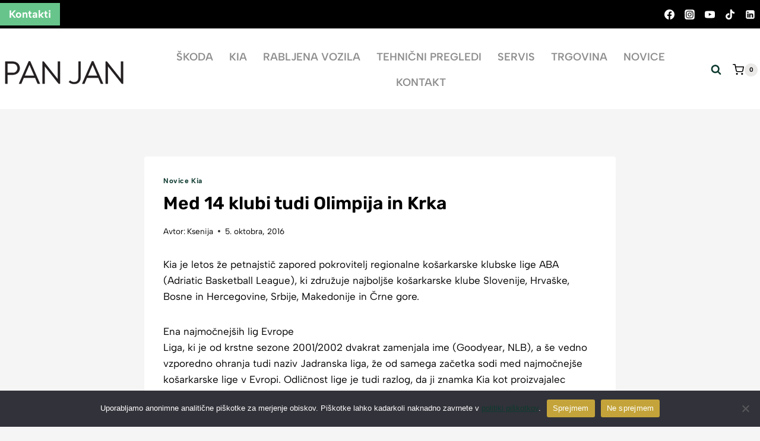

--- FILE ---
content_type: image/svg+xml
request_url: https://panjan.si/wp-content/uploads/2024/10/PAN-JAN-LOGO-BLACL-1.svg
body_size: 1228
content:
<?xml version="1.0" encoding="UTF-8"?>
<svg xmlns="http://www.w3.org/2000/svg" version="1.1" viewBox="0 0 1008 612">
  <defs>
    <style>
      .cls-1 {
        fill: #231f20;
      }
    </style>
  </defs>
  <!-- Generator: Adobe Illustrator 28.7.1, SVG Export Plug-In . SVG Version: 1.2.0 Build 142)  -->
  <g>
    <g id="Layer_1">
      <g>
        <path class="cls-1" d="M946.21,239.74v137.5l-109.51-137.5h-10.07v172.86h17.43v-136.28l109.02,136.28h10.56v-172.86h-17.43ZM687.65,350.97l37.08-86.19,37.32,86.19h-74.4ZM788.57,412.6h18.91l-76.86-175.07h-11.54l-76.86,175.07h18.66l19.64-45.43h88.4l19.64,45.43ZM579.61,415.55c32.41,0,51.56-20.87,51.56-50.83v-124.98h-17.68v125.72c0,20.63-12.03,34.38-33.39,34.38-12.77,0-24.06-4.67-31.43-12.52l-10.8,12.28c10.56,10.31,25.29,15.96,41.74,15.96ZM451.92,239.74v137.5l-109.51-137.5h-10.07v172.86h17.43v-136.28l109.02,136.28h10.56v-172.86h-17.43ZM193.36,350.97l37.08-86.19,37.32,86.19h-74.4ZM294.28,412.6h18.91l-76.86-175.07h-11.54l-76.86,175.07h18.66l19.64-45.43h88.4l19.64,45.43ZM99.32,327.89h-40.52v-71.94h40.52c23.57,0,37.08,16.94,37.08,35.85s-13.5,36.09-37.08,36.09ZM99.32,239.74h-58.19v172.86h17.68v-68.51h40.52c29.96,0,55.74-19.4,55.74-52.3s-26.03-52.06-55.74-52.06Z"/>
        <path class="cls-1" d="M946.21,239.74h-.5v136.07l-108.77-136.57h-10.81v173.86h18.43v-135.35l108.28,135.35h11.3v-173.86h-18.43v.5h.5v.5h16.93v171.86h-9.82l-109.76-137.2v137.2h-16.44v-171.86h9.33l110.25,138.44v-138.94h-.5v.5-.5ZM687.65,350.97l.46.2,36.62-85.12,36.56,84.43h-73.64v.5l.46.2-.46-.2v.5h75.16l-38.09-87.95-37.83,87.95h.76v-.5ZM788.57,412.6v.5h19.67l-77.3-176.07h-12.19l-77.29,176.07h19.76l19.64-45.43h87.74l19.64,45.43h.33v-.5l.46-.2-19.77-45.73h-89.05l-19.64,45.43h-17.57l76.42-174.07h10.89l76.42,174.07h-18.14v.5l.46-.2-.46.2ZM579.61,415.55v.5c16.31,0,29.35-5.26,38.29-14.33,8.95-9.07,13.77-21.92,13.77-37v-125.48h-18.68v126.22c-.05,20.43-11.77,33.83-32.89,33.88-12.65,0-23.81-4.62-31.07-12.37l-.38-.4-11.48,13.05.34.33c10.66,10.41,25.53,16.1,42.09,16.1v-1c-16.34,0-30.94-5.61-41.39-15.82l-.35.36.38.33,10.8-12.28-.38-.33-.37.34c7.47,7.97,18.91,12.68,31.79,12.68,10.79,0,19.29-3.48,25.07-9.61,5.78-6.13,8.82-14.86,8.82-25.27v-125.22h16.68s0,124.48,0,124.48c-.04,29.73-18.88,50.29-51.06,50.33v.5ZM451.92,239.74h-.5v136.07l-108.77-136.57h-10.81v173.86h18.43v-135.35l108.28,135.35h11.3v-173.86h-18.43v.5h.5v.5h16.93v171.86h-9.82l-109.76-137.2v137.2h-16.43v-171.86h9.33l110.25,138.44v-138.94h-.5v.5-.5ZM193.36,350.97l.46.2,36.62-85.12,36.56,84.43h-73.64v.5l.46.2-.46-.2v.5h75.16l-38.09-87.95-37.83,87.95h.76v-.5ZM294.28,412.6v.5h19.67l-77.3-176.07h-12.19l-77.29,176.07h19.76l19.64-45.43h87.74l19.64,45.43h.33v-.5l.46-.2-19.77-45.73h-89.05l-19.64,45.43h-17.57l76.42-174.07h10.89l76.42,174.07h-18.14v.5l.46-.2-.46.2ZM99.32,327.89v-.5h-40.02v-70.95h40.02c23.31.02,36.55,16.68,36.58,35.35-.02,18.92-13.27,35.58-36.58,35.59v1c11.91,0,21.32-4.29,27.74-11.02,6.42-6.73,9.84-15.88,9.84-25.57,0-9.57-3.42-18.66-9.84-25.36-6.42-6.7-15.83-10.99-27.74-10.99h-41.02v72.94h41.02v-.5ZM99.32,239.74v-.5h-58.69v173.86h18.68v-68.51h40.02c15.08,0,29.14-4.88,39.43-13.94,10.3-9.05,16.81-22.28,16.81-38.86,0-16.46-6.57-29.63-16.9-38.65-10.32-9.02-24.38-13.9-39.34-13.9v1c29.51.02,55.23,19.2,55.24,51.56-.01,32.61-25.49,51.77-55.24,51.8h-41.02v68.51h-16.68v-171.86h57.69v-.5Z"/>
      </g>
    </g>
  </g>
</svg>